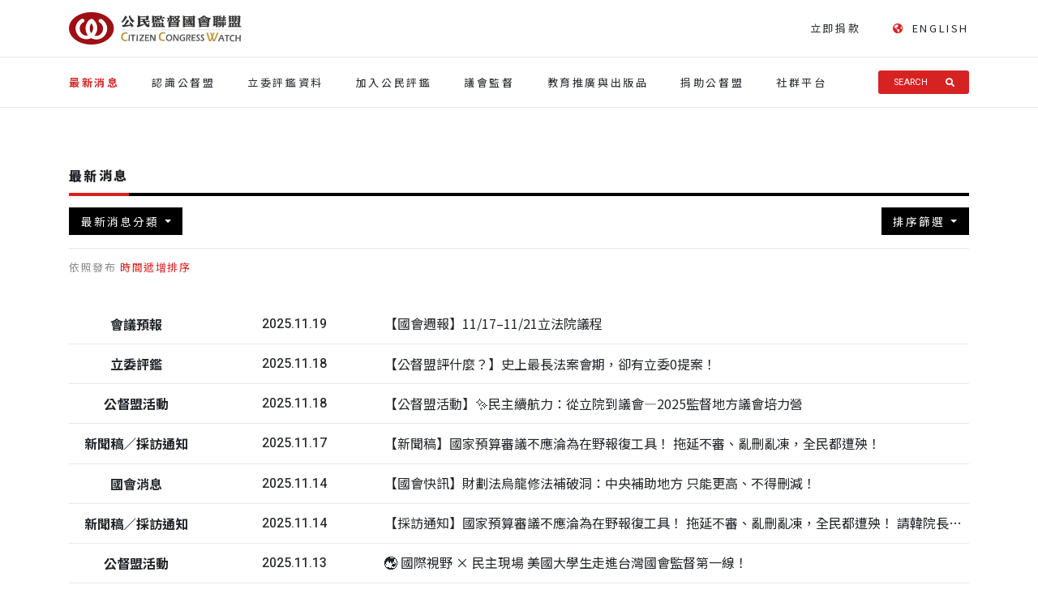

--- FILE ---
content_type: text/html; charset=UTF-8
request_url: https://ccw.org.tw/news?page=3
body_size: 46383
content:
<!doctype html>
<html lang="zh-TW">
    <head>
        <meta charset="utf-8">
        <meta http-equiv="X-UA-Compatible" content="IE=edge,chrome=1">
        <meta name="viewport" content="width=device-width, initial-scale=1">
        <link rel="stylesheet" href="https://ccw.org.tw/packages/bootstrap/css/bootstrap.min.css">
<link rel="stylesheet" href="/css/app.css?id=4b474efd40392e56d55c">
<link rel="stylesheet" href="https://use.fontawesome.com/releases/v5.6.3/css/all.css" integrity="sha384-UHRtZLI+pbxtHCWp1t77Bi1L4ZtiqrqD80Kn4Z8NTSRyMA2Fd33n5dQ8lWUE00s/" crossorigin="anonymous">        <meta name="csrf-token" content="tCLJkaKeCurKeo3yFSHWSS3YTdd49M1GviB6lHSY">
        <link rel="apple-touch-icon" sizes="57x57" href="/favicon/apple-icon-57x57.png">
<link rel="apple-touch-icon" sizes="60x60" href="/favicon/apple-icon-60x60.png">
<link rel="apple-touch-icon" sizes="72x72" href="/favicon/apple-icon-72x72.png">
<link rel="apple-touch-icon" sizes="76x76" href="/favicon/apple-icon-76x76.png">
<link rel="apple-touch-icon" sizes="114x114" href="/favicon/apple-icon-114x114.png">
<link rel="apple-touch-icon" sizes="120x120" href="/favicon/apple-icon-120x120.png">
<link rel="apple-touch-icon" sizes="144x144" href="/favicon/apple-icon-144x144.png">
<link rel="apple-touch-icon" sizes="152x152" href="/favicon/apple-icon-152x152.png">
<link rel="apple-touch-icon" sizes="180x180" href="/favicon/apple-icon-180x180.png">
<link rel="icon" type="image/png" sizes="192x192"  href="/favicon/android-icon-192x192.png">
<link rel="icon" type="image/png" sizes="32x32" href="/favicon/favicon-32x32.png">
<link rel="icon" type="image/png" sizes="96x96" href="/favicon/favicon-96x96.png">
<link rel="icon" type="image/png" sizes="16x16" href="/favicon/favicon-16x16.png">
<link rel="manifest" href="/favicon/manifest.json">
<link rel="shortcut icon" href="favicon.ico"/>
<link rel="bookmark" href="favicon.ico"/>                    <title>公民監督國會聯盟 - 最新消息   【採訪通知】第十一屆第三會期優秀立委頒獎典禮　公督盟揪出立法院六大亂象，呼籲韓院長落實三項改革！ </title>
                    <style>

    </style>
        <script src="https://ajax.googleapis.com/ajax/libs/webfont/1.6.26/webfont.js"></script>
    <!-- Global site tag (gtag.js) - Google Analytics -->
    <script async src="https://www.googletagmanager.com/gtag/js?id=UA-146517224-1"></script>
    <script>
      window.dataLayer = window.dataLayer || [];
      function gtag(){dataLayer.push(arguments);}
      gtag('js', new Date());

      gtag('config', 'UA-146517224-1', {'page_type': 'category', 'content_group1': 'category'});
    </script>

                    <meta name="facebook-domain-verification" content="ym6seoivch7z7tsw3uvtsepahqfver" />
            </head>
    <body class="">
        <div id="app">
            <nav class="navbar navbar-expand-lg navbar-dark" id="mainNav">

    

    <div class="nav-section section-top -show-lg-up">
        <div class="container">
            <div class="navbar-left">
                <a class="navbar-brand js-scroll-trigger" href="https://ccw.org.tw">
                    <h1 class="d-none">公民監督國會聯盟</h1>
                    <img src="/imgs/ccw-logo-black.png" alt="公民監督國會聯盟" height="40">
                </a>
            </div>

            <div class="navbar-right">

                <ul class="navbar-nav">
                    <li class="nav-item -margin-left">
                        <a class="nav-link text-display -icon-red" href="https://neti.cc/3BBgKVG" target="_blank">
                            
                             立即捐款                         </a>
                    </li>
                    <li class="nav-item -margin-left">
                                                    <a class="nav-link text-display -icon-red" href="/english">
                                <i class="pr-2 fas fa-globe-americas"></i>ENGLISH
                            </a>
                                            </li>
                </ul>
            </div>
        </div>
    </div>

        <div class="nav-section section-bottom -show-lg-up">
        <div class="container">
            <ul class="navbar-nav">
                                    <li class="nav-item -margin-right  -active ">
                        <a class="nav-link text-display" href="https://ccw.org.tw/news">最新消息</a>
                                            </li>
                                    <li class="nav-item -margin-right ">
                        <a class="nav-link text-display" href="https://ccw.org.tw/about">認識公督盟</a>
                                                    <ul class="sub-menu list">
                                                                <li class="nav-item sub-item ">
                                    <a class="nav-link text-display" href="https://ccw.org.tw/about">組織介紹</a>
                                </li>
                                                                <li class="nav-item sub-item ">
                                    <a class="nav-link text-display" href="https://ccw.org.tw/charter">組織章程</a>
                                </li>
                                                                <li class="nav-item sub-item ">
                                    <a class="nav-link text-display" href="https://ccw.org.tw/social-group">會員團體</a>
                                </li>
                                                                <li class="nav-item sub-item ">
                                    <a class="nav-link text-display" href="https://ccw.org.tw/history">大事紀</a>
                                </li>
                                                                <li class="nav-item sub-item ">
                                    <a class="nav-link text-display" href="https://ccw.org.tw/about/event-album">活動相簿</a>
                                </li>
                                                            </ul>
                                            </li>
                                    <li class="nav-item -margin-right ">
                        <a class="nav-link text-display" href="https://ccw.org.tw/assess">立委評鑑資料</a>
                                            </li>
                                    <li class="nav-item -margin-right ">
                        <a class="nav-link text-display" href="https://ivod.ccw.org.tw/">加入公民評鑑</a>
                                            </li>
                                    <li class="nav-item -margin-right ">
                        <a class="nav-link text-display" href="https://ccw.org.tw/organization">議會監督</a>
                                                    <ul class="sub-menu list">
                                                                <li class="nav-item sub-item ">
                                    <a class="nav-link text-display" href="https://ccw.org.tw/organization/national">全國議會監督聯盟</a>
                                </li>
                                                                <li class="nav-item sub-item ">
                                    <a class="nav-link text-display" href="https://ccw.org.tw/organization/local">各地議會官網</a>
                                </li>
                                                                <li class="nav-item sub-item ">
                                    <a class="nav-link text-display" href="https://ccw.org.tw/organization/transparency">議會透明度調查</a>
                                </li>
                                                                <li class="nav-item sub-item ">
                                    <a class="nav-link text-display" href="https://ccw.org.tw/LocalCouncilsBook">《第一次監督地方議會就上手》</a>
                                </li>
                                                                <li class="nav-item sub-item ">
                                    <a class="nav-link text-display" href="https://ccw.org.tw/organization/monitoring">全球國會監督組織串連</a>
                                </li>
                                                            </ul>
                                            </li>
                                    <li class="nav-item -margin-right ">
                        <a class="nav-link text-display" href="https://ccw.org.tw/publishing">教育推廣與出版品</a>
                                                    <ul class="sub-menu list">
                                                                <li class="nav-item sub-item ">
                                    <a class="nav-link text-display" href="https://ccw.org.tw/publishing/quarterly">監督國會專刊</a>
                                </li>
                                                                <li class="nav-item sub-item ">
                                    <a class="nav-link text-display" href="https://ccw.org.tw/charity-sale/board_game01">國會教育桌遊</a>
                                </li>
                                                                <li class="nav-item sub-item ">
                                    <a class="nav-link text-display" href="https://ccw.org.tw/publishing/report">講座簡報資料</a>
                                </li>
                                                                <li class="nav-item sub-item ">
                                    <a class="nav-link text-display" href="https://ccw.org.tw/publishing/publication">出版品</a>
                                </li>
                                                                <li class="nav-item sub-item ">
                                    <a class="nav-link text-display" href="https://ccw.org.tw/publishing/epaper">電子報</a>
                                </li>
                                                                <li class="nav-item sub-item ">
                                    <a class="nav-link text-display" href="https://forms.gle/H2TziXMh5hp5fgUT8">實習申請</a>
                                </li>
                                                                <li class="nav-item sub-item ">
                                    <a class="nav-link text-display" href="https://forms.gle/fNPtbyaiFBm3ZToi7">演講申請</a>
                                </li>
                                                            </ul>
                                            </li>
                                    <li class="nav-item -margin-right ">
                        <a class="nav-link text-display" href="https://ccw.org.tw/donation">捐助公督盟</a>
                                                    <ul class="sub-menu list">
                                                                <li class="nav-item sub-item ">
                                    <a class="nav-link text-display" href="https://ccw.neticrm.tw/civicrm/contribute/transact?reset=1&amp;id=2&amp;utm_source=CCW_Officia_web">線上捐款</a>
                                </li>
                                                                <li class="nav-item sub-item ">
                                    <a class="nav-link text-display" href="https://ccw.org.tw/donation">捐款方式</a>
                                </li>
                                                                <li class="nav-item sub-item ">
                                    <a class="nav-link text-display" href="https://ccw.org.tw/donation/donation-list">捐款徵信</a>
                                </li>
                                                                <li class="nav-item sub-item ">
                                    <a class="nav-link text-display" href="https://forms.gle/tUJH2RPYirj6vxHr8">志工報名</a>
                                </li>
                                                            </ul>
                                            </li>
                                    <li class="nav-item -margin-right ">
                        <a class="nav-link text-display" href="#">社群平台</a>
                                                    <ul class="sub-menu list">
                                                                <li class="nav-item sub-item ">
                                    <a class="nav-link text-display" href="https://www.facebook.com/ccw.org.tw/">Facebook</a>
                                </li>
                                                                <li class="nav-item sub-item ">
                                    <a class="nav-link text-display" href="https://www.instagram.com/c_c_watch/?hl=zh-tw">Instagram</a>
                                </li>
                                                                <li class="nav-item sub-item ">
                                    <a class="nav-link text-display" href="https://www.youtube.com/CitizenCongressWatch">Youtube</a>
                                </li>
                                                                <li class="nav-item sub-item ">
                                    <a class="nav-link text-display" href="https://lin.ee/FYTwKRL">Line 官方帳號</a>
                                </li>
                                                                <li class="nav-item sub-item ">
                                    <a class="nav-link text-display" href="https://twitter.com/CongressWatchTW">Twitter 官方推特</a>
                                </li>
                                                            </ul>
                                            </li>
                            </ul>

            <div></div>

            <search-bar action="/search"/>
        </div>
    </div>
    
    

    

    <div class="nav-section section-top -show-lg-to">
        <div class="container">
            <div class="navbar-left">
                <a class="navbar-brand js-scroll-trigger" href="https://ccw.org.tw">
                    <img class="logo-img" src="/imgs/ccw-logo-black.png" alt="">
                </a>
            </div>
            <div class="navbar-right">
                                    <button
                        class="navbar-toggler ml-5 menu-hamburger collapsed"
                        type="button"
                        data-toggle="collapse"
                        data-target="#navbar-mobile-menu"
                        aria-controls="navbar-mobile-menu"
                        aria-expanded="false"
                        aria-label="Toggle navigation"
                    >
                        <span></span>
                        <span></span>
                        <span></span>
                    </button>
                            </div>
        </div>
    </div>

        <div class="nav-section section-bottom -show-lg-to">
        <div class="collapse navbar-collapse" id="navbar-mobile-menu">

            <div class="container">

                <search-bar action="/search" ></search-bar>

                <ul class="navbar-nav">
                                            <li class="nav-item -mobile -margin-right">

                                                            <a class="nav-link text-display" href="https://ccw.org.tw/news">最新消息</a>
                            
                        </li>
                                            <li class="nav-item -mobile -margin-right">

                                                            <a class="nav-link text-display d-flex justify-content-between w-100" id="subMenu-1" data-toggle="dropdown" aria-haspopup="true" aria-expanded="false">
                                    認識公督盟
                                    <i class="fas fa-long-arrow-alt-right"></i>
                                </a>
                                <div class="sub-menu-mobile dropdown-menu" aria-labelledby="subMenu-1">
                                    <ul class="list">
                                        <li class="nav-item sub-item ">
                                            <i class="fas fa-angle-left"></i>
                                        </li>
                                                                                <li class="nav-item sub-item ">
                                            <a class="nav-link text-display" href="https://ccw.org.tw/about">組織介紹</a>
                                        </li>
                                                                                <li class="nav-item sub-item ">
                                            <a class="nav-link text-display" href="https://ccw.org.tw/charter">組織章程</a>
                                        </li>
                                                                                <li class="nav-item sub-item ">
                                            <a class="nav-link text-display" href="https://ccw.org.tw/social-group">會員團體</a>
                                        </li>
                                                                                <li class="nav-item sub-item ">
                                            <a class="nav-link text-display" href="https://ccw.org.tw/history">大事紀</a>
                                        </li>
                                                                                <li class="nav-item sub-item ">
                                            <a class="nav-link text-display" href="https://ccw.org.tw/about/event-album">活動相簿</a>
                                        </li>
                                                                            </ul>
                                </div>

                            
                        </li>
                                            <li class="nav-item -mobile -margin-right">

                                                            <a class="nav-link text-display" href="https://ccw.org.tw/assess">立委評鑑資料</a>
                            
                        </li>
                                            <li class="nav-item -mobile -margin-right">

                                                            <a class="nav-link text-display" href="https://ivod.ccw.org.tw/">加入公民評鑑</a>
                            
                        </li>
                                            <li class="nav-item -mobile -margin-right">

                                                            <a class="nav-link text-display d-flex justify-content-between w-100" id="subMenu-9" data-toggle="dropdown" aria-haspopup="true" aria-expanded="false">
                                    議會監督
                                    <i class="fas fa-long-arrow-alt-right"></i>
                                </a>
                                <div class="sub-menu-mobile dropdown-menu" aria-labelledby="subMenu-9">
                                    <ul class="list">
                                        <li class="nav-item sub-item ">
                                            <i class="fas fa-angle-left"></i>
                                        </li>
                                                                                <li class="nav-item sub-item ">
                                            <a class="nav-link text-display" href="https://ccw.org.tw/organization/national">全國議會監督聯盟</a>
                                        </li>
                                                                                <li class="nav-item sub-item ">
                                            <a class="nav-link text-display" href="https://ccw.org.tw/organization/local">各地議會官網</a>
                                        </li>
                                                                                <li class="nav-item sub-item ">
                                            <a class="nav-link text-display" href="https://ccw.org.tw/organization/transparency">議會透明度調查</a>
                                        </li>
                                                                                <li class="nav-item sub-item ">
                                            <a class="nav-link text-display" href="https://ccw.org.tw/LocalCouncilsBook">《第一次監督地方議會就上手》</a>
                                        </li>
                                                                                <li class="nav-item sub-item ">
                                            <a class="nav-link text-display" href="https://ccw.org.tw/organization/monitoring">全球國會監督組織串連</a>
                                        </li>
                                                                            </ul>
                                </div>

                            
                        </li>
                                            <li class="nav-item -mobile -margin-right">

                                                            <a class="nav-link text-display d-flex justify-content-between w-100" id="subMenu-16" data-toggle="dropdown" aria-haspopup="true" aria-expanded="false">
                                    教育推廣與出版品
                                    <i class="fas fa-long-arrow-alt-right"></i>
                                </a>
                                <div class="sub-menu-mobile dropdown-menu" aria-labelledby="subMenu-16">
                                    <ul class="list">
                                        <li class="nav-item sub-item ">
                                            <i class="fas fa-angle-left"></i>
                                        </li>
                                                                                <li class="nav-item sub-item ">
                                            <a class="nav-link text-display" href="https://ccw.org.tw/publishing/quarterly">監督國會專刊</a>
                                        </li>
                                                                                <li class="nav-item sub-item ">
                                            <a class="nav-link text-display" href="https://ccw.org.tw/charity-sale/board_game01">國會教育桌遊</a>
                                        </li>
                                                                                <li class="nav-item sub-item ">
                                            <a class="nav-link text-display" href="https://ccw.org.tw/publishing/report">講座簡報資料</a>
                                        </li>
                                                                                <li class="nav-item sub-item ">
                                            <a class="nav-link text-display" href="https://ccw.org.tw/publishing/publication">出版品</a>
                                        </li>
                                                                                <li class="nav-item sub-item ">
                                            <a class="nav-link text-display" href="https://ccw.org.tw/publishing/epaper">電子報</a>
                                        </li>
                                                                                <li class="nav-item sub-item ">
                                            <a class="nav-link text-display" href="https://forms.gle/H2TziXMh5hp5fgUT8">實習申請</a>
                                        </li>
                                                                                <li class="nav-item sub-item ">
                                            <a class="nav-link text-display" href="https://forms.gle/fNPtbyaiFBm3ZToi7">演講申請</a>
                                        </li>
                                                                            </ul>
                                </div>

                            
                        </li>
                                            <li class="nav-item -mobile -margin-right">

                                                            <a class="nav-link text-display d-flex justify-content-between w-100" id="subMenu-24" data-toggle="dropdown" aria-haspopup="true" aria-expanded="false">
                                    捐助公督盟
                                    <i class="fas fa-long-arrow-alt-right"></i>
                                </a>
                                <div class="sub-menu-mobile dropdown-menu" aria-labelledby="subMenu-24">
                                    <ul class="list">
                                        <li class="nav-item sub-item ">
                                            <i class="fas fa-angle-left"></i>
                                        </li>
                                                                                <li class="nav-item sub-item ">
                                            <a class="nav-link text-display" href="https://ccw.neticrm.tw/civicrm/contribute/transact?reset=1&amp;id=2&amp;utm_source=CCW_Officia_web">線上捐款</a>
                                        </li>
                                                                                <li class="nav-item sub-item ">
                                            <a class="nav-link text-display" href="https://ccw.org.tw/donation">捐款方式</a>
                                        </li>
                                                                                <li class="nav-item sub-item ">
                                            <a class="nav-link text-display" href="https://ccw.org.tw/donation/donation-list">捐款徵信</a>
                                        </li>
                                                                                <li class="nav-item sub-item ">
                                            <a class="nav-link text-display" href="https://forms.gle/tUJH2RPYirj6vxHr8">志工報名</a>
                                        </li>
                                                                            </ul>
                                </div>

                            
                        </li>
                                            <li class="nav-item -mobile -margin-right">

                                                            <a class="nav-link text-display d-flex justify-content-between w-100" id="subMenu-29" data-toggle="dropdown" aria-haspopup="true" aria-expanded="false">
                                    社群平台
                                    <i class="fas fa-long-arrow-alt-right"></i>
                                </a>
                                <div class="sub-menu-mobile dropdown-menu" aria-labelledby="subMenu-29">
                                    <ul class="list">
                                        <li class="nav-item sub-item ">
                                            <i class="fas fa-angle-left"></i>
                                        </li>
                                                                                <li class="nav-item sub-item ">
                                            <a class="nav-link text-display" href="https://www.facebook.com/ccw.org.tw/">Facebook</a>
                                        </li>
                                                                                <li class="nav-item sub-item ">
                                            <a class="nav-link text-display" href="https://www.instagram.com/c_c_watch/?hl=zh-tw">Instagram</a>
                                        </li>
                                                                                <li class="nav-item sub-item ">
                                            <a class="nav-link text-display" href="https://www.youtube.com/CitizenCongressWatch">Youtube</a>
                                        </li>
                                                                                <li class="nav-item sub-item ">
                                            <a class="nav-link text-display" href="https://lin.ee/FYTwKRL">Line 官方帳號</a>
                                        </li>
                                                                                <li class="nav-item sub-item ">
                                            <a class="nav-link text-display" href="https://twitter.com/CongressWatchTW">Twitter 官方推特</a>
                                        </li>
                                                                            </ul>
                                </div>

                            
                        </li>
                                    </ul>

                <ul class="list footer-nav">
                    <li class="nav-item">
                        <a class="nav-link text-display -icon-red" href="https://neti.cc/3BBgKVG" target="_blank">
                            
                             立即捐款                         </a>
                    </li>
                    <li class="nav-item">
                                                    <a class="nav-link text-display -icon-red" href="/english">
                                <i class="pr-2 fas fa-globe-americas"></i>ENGLISH
                            </a>
                                            </li>
                </ul>
            </div>

        </div>
    </div>
    


</nav>



            <main role="main" class="bg-white">
                
    <div class="list article-list-page main-padding-top">
        <div class="container">
            <div class="row">

                <div class="display-section col-12">
                    <section-title>最新消息</section-title>

                    
                    <div class="filter-container underline-block">

                        <div class="left">

                            <dropdown
                                :items="[
                                    { label: '全部', href:'https://ccw.org.tw/3?taxonomy=' },
                                                                            { label: '新聞稿／採訪通知', href:'https://ccw.org.tw/3?taxonomy=n2' },
                                                                            { label: '聲明稿', href:'https://ccw.org.tw/3?taxonomy=n4' },
                                                                            { label: '立委評鑑', href:'https://ccw.org.tw/3?taxonomy=n5' },
                                                                            { label: '公督盟倡議', href:'https://ccw.org.tw/3?taxonomy=n3' },
                                                                            { label: '公督盟活動', href:'https://ccw.org.tw/3?taxonomy=n1' },
                                                                            { label: '教育專欄', href:'https://ccw.org.tw/3?taxonomy=n6' },
                                                                            { label: '國會消息', href:'https://ccw.org.tw/3?taxonomy=n7' },
                                                                            { label: '會議預報', href:'https://ccw.org.tw/3?taxonomy=n8' },
                                                                            { label: '新聞報導', href:'https://ccw.org.tw/3?taxonomy=n9' },
                                                                    ]"
                            >最新消息分類</dropdown>
                        </div>

                        <div class="right">

                            <dropdown
                                :items="[
                                    { label: '日期 低>高', href:'https://ccw.org.tw/3?dir=ASC' },
                                    { label: '日期 高>低', href:'https://ccw.org.tw/3?dir=DESC' },
                                ]"
                            >排序篩選</dropdown>

                        </div>
                    </div>

                    <div class="filter-msg text-field-head">
                        依照發布 <span class="-red">時間遞增排序</span>
                                            </div>

                    <ul class="list article-list mt-4">
                                                    <li class="list-item row underline-block">
                                <span class="category font-weight-bold">會議預報</span>
                                <span class="date text-en">2025.11.19</span>
                                <a class="content" href="https://ccw.org.tw/news/20251117-weekly-agenda">【國會週報】11/17–11/21立法院議程</a>
                            </li>
                                                    <li class="list-item row underline-block">
                                <span class="category font-weight-bold">立委評鑑</span>
                                <span class="date text-en">2025.11.18</span>
                                <a class="content" href="https://ccw.org.tw/news/20251118-2">【公督盟評什麼？】史上最長法案會期，卻有立委0提案！</a>
                            </li>
                                                    <li class="list-item row underline-block">
                                <span class="category font-weight-bold">公督盟活動</span>
                                <span class="date text-en">2025.11.18</span>
                                <a class="content" href="https://ccw.org.tw/news/20251118">【公督盟活動】✨民主續航力：從立院到議會—2025監督地方議會培力營</a>
                            </li>
                                                    <li class="list-item row underline-block">
                                <span class="category font-weight-bold">新聞稿／採訪通知</span>
                                <span class="date text-en">2025.11.17</span>
                                <a class="content" href="https://ccw.org.tw/news/20251117-press-release">【新聞稿】國家預算審議不應淪為在野報復工具！ 拖延不審、亂刪亂凍，全民都遭殃！</a>
                            </li>
                                                    <li class="list-item row underline-block">
                                <span class="category font-weight-bold">國會消息</span>
                                <span class="date text-en">2025.11.14</span>
                                <a class="content" href="https://ccw.org.tw/news/20251114-parliament-breakingnews">【國會快訊】財劃法烏龍修法補破洞：中央補助地方 只能更高、不得刪減！</a>
                            </li>
                                                    <li class="list-item row underline-block">
                                <span class="category font-weight-bold">新聞稿／採訪通知</span>
                                <span class="date text-en">2025.11.14</span>
                                <a class="content" href="https://ccw.org.tw/news/20251114">【採訪通知】國家預算審議不應淪為在野報復工具！ 拖延不審、亂刪亂凍，全民都遭殃！ 請韓院長儘速協商，別讓預算之亂重演！</a>
                            </li>
                                                    <li class="list-item row underline-block">
                                <span class="category font-weight-bold">公督盟活動</span>
                                <span class="date text-en">2025.11.13</span>
                                <a class="content" href="https://ccw.org.tw/news/20251113">🌏 國際視野 × 民主現場  美國大學生走進台灣國會監督第一線！</a>
                            </li>
                                                    <li class="list-item row underline-block">
                                <span class="category font-weight-bold">公督盟活動</span>
                                <span class="date text-en">2025.11.11</span>
                                <a class="content" href="https://ccw.org.tw/news/20251111-2">【公督盟活動】《顏色擷取樣本.mov》公督盟與社會公義影展合作放映圓滿落幕🎬</a>
                            </li>
                                                    <li class="list-item row underline-block">
                                <span class="category font-weight-bold">聲明稿</span>
                                <span class="date text-en">2025.11.11</span>
                                <a class="content" href="https://ccw.org.tw/news/20251111">【聲明稿】野蠻中共跨境施壓我國立委，朝野應團結抗議勿裝聾作啞！</a>
                            </li>
                                                    <li class="list-item row underline-block">
                                <span class="category font-weight-bold">會議預報</span>
                                <span class="date text-en">2025.11.10</span>
                                <a class="content" href="https://ccw.org.tw/news/20251110-weekly-agenda">【國會週報】11/10–11/14立法院議程</a>
                            </li>
                                                    <li class="list-item row underline-block">
                                <span class="category font-weight-bold">國會消息</span>
                                <span class="date text-en">2025.11.07</span>
                                <a class="content" href="https://ccw.org.tw/news/20251107-parliament-breakingnews">【國會快訊】藍白封殺，NCC人事全面卡關！</a>
                            </li>
                                                    <li class="list-item row underline-block">
                                <span class="category font-weight-bold">會議預報</span>
                                <span class="date text-en">2025.11.03</span>
                                <a class="content" href="https://ccw.org.tw/news/20251103-weekly-agenda">【國會週報】11/03–11/07立法院議程</a>
                            </li>
                                                    <li class="list-item row underline-block">
                                <span class="category font-weight-bold">新聞稿／採訪通知</span>
                                <span class="date text-en">2025.10.31</span>
                                <a class="content" href="https://ccw.org.tw/news/20251031">【會後新聞稿】第十一屆第三會期優秀立委頒獎典禮</a>
                            </li>
                                                    <li class="list-item row underline-block">
                                <span class="category font-weight-bold">國會消息</span>
                                <span class="date text-en">2025.10.30</span>
                                <a class="content" href="https://ccw.org.tw/news/20251030-parliament-breakingnews">【國會快訊】第六條強制遷村爭議條文刪除　花蓮馬太鞍溪堰塞湖災後重建特別條例草案 預算增到300億</a>
                            </li>
                                                    <li class="list-item row underline-block">
                                <span class="category font-weight-bold">新聞稿／採訪通知</span>
                                <span class="date text-en">2025.10.30</span>
                                <a class="content" href="https://ccw.org.tw/news/20251030">【採訪通知】第十一屆第三會期優秀立委頒獎典禮　公督盟揪出立法院六大亂象，呼籲韓院長落實三項改革！</a>
                            </li>
                                            </ul>

                    <div class="pagination-container">
        <ul class="pagination" role="navigation">
            
                            <li class="page-item">
                    <a class="page-link fill-button -previous" rel="prev"  href="https://ccw.org.tw/news?page=2">上一頁</a>
                </li>
            
            
                            
                                                                                                        <li class="page-item"><a class="page-link fill-button" href="https://ccw.org.tw/news?page=1">1</a></li>
                                                                                                <li class="page-item"><a class="page-link fill-button" href="https://ccw.org.tw/news?page=2">2</a></li>
                                                                                                <li class="page-item active" aria-current="page"><span class="page-link fill-button">3</span></li>
                                                                                                <li class="page-item"><a class="page-link fill-button" href="https://ccw.org.tw/news?page=4">4</a></li>
                                                                                                <li class="page-item"><a class="page-link fill-button" href="https://ccw.org.tw/news?page=5">5</a></li>
                                                                                                <li class="page-item"><a class="page-link fill-button" href="https://ccw.org.tw/news?page=6">6</a></li>
                                                                                                <li class="page-item"><a class="page-link fill-button" href="https://ccw.org.tw/news?page=7">7</a></li>
                                                                                                <li class="page-item"><a class="page-link fill-button" href="https://ccw.org.tw/news?page=8">8</a></li>
                                                                                        
                                    <li class="disabled" aria-disabled="true"><span>...</span></li>
                                                            
                                                                                                        <li class="page-item"><a class="page-link fill-button" href="https://ccw.org.tw/news?page=188">188</a></li>
                                                                                                <li class="page-item"><a class="page-link fill-button" href="https://ccw.org.tw/news?page=189">189</a></li>
                                                                        
            
                            <li class="page-item">
                    <a class="page-link fill-button -next" href="https://ccw.org.tw/news?page=4" rel="next" aria-label="下一頁 &raquo;">下一頁</a>
                </li>
                    </ul>
    </div>

                </div>


            </div>
        </div>
    </div>

            </main>

            <footer class="">
    <div class="container">
        <a class="navbar-brand js-scroll-trigger" href="https://ccw.org.tw">
            <h1 class="d-none">公民監督國會聯盟</h1>
            <img class="logo-img" src="/imgs/ccw-logo.png" alt="公民監督國會聯盟">
        </a>

        <div class="footer-infomation">
            <div>
                <p class="mb-2 text-white">
                    10647 台北市大安區羅斯福路三段183號10樓
                </p>
                <p class="mb-2 text-white">
                    +886-2-2367-1571
                    <span class="info-split"></span>
                    <a href="mailto:ccw@ccw.org.tw">ccw@ccw.org.tw</a>
                </p>

                <div class="right">
                    <a class="d-block mb-4 text-white font-weight-bold" href="https://neti.cc/3BBgKVG">立即捐款</a>

                    <p class="mb-2 text-white">
                        Find Us On Social Media
                    </p>

                    <ul class="sn-links mb-2">
                        <li><a class="text-weight-bold" target="_blank" href="https://www.facebook.com/ccw.org.tw/">Facebook</a></li>
                        <li><a class="text-weight-bold" target="_blank" href="https://instagram.com/c_c_watch?igshid=13fbnwd1melvf">Instagram</a></li>
                        <li><a class="text-weight-bold" target="_blank" href="https://www.youtube.com/user/CitizenCongressWatch/featured">Youtube</a></li>
                        <li><a class="text-weight-bold" target="_blank" href="https://line.me/R/ti/p/%40tyu0276q">Line</a></li>
                        <li><a class="text-weight-bold" target="_blank" href="https://twitter.com/congresswatchtw">X</a></li>
                    </ul>

                </div>

                <p class="mb-2 mt-3 text-white">
                    © 2007-2018 Citizen Congress Watch, All rights Reserved
                </p>
            </div>
        </div>
    </div>

</footer>
        </div>

        <script
        src="https://code.jquery.com/jquery-3.3.1.min.js"
        integrity="sha256-FgpCb/KJQlLNfOu91ta32o/NMZxltwRo8QtmkMRdAu8="
        crossorigin="anonymous"></script>
        <script src="https://cdnjs.cloudflare.com/ajax/libs/popper.js/1.14.3/umd/popper.min.js" integrity="sha384-ZMP7rVo3mIykV+2+9J3UJ46jBk0WLaUAdn689aCwoqbBJiSnjAK/l8WvCWPIPm49" crossorigin="anonymous"></script>
<script src="/js/app.js?id=9f747784dd9f05c9d643"></script>
<script src="https://ccw.org.tw/packages/bootstrap/js/bootstrap.min.js"></script>
<script src="https://unpkg.com/sweetalert2@7.8.4/dist/sweetalert2.all.js"></script>

<script>
    $.ajaxSetup({
      headers: {
        'X-CSRF-TOKEN': $('meta[name="csrf-token"]').attr('content')
      }
    });
        
    </script>
            <script>
        $('#navbar-mobile-menu').on('show.bs.collapse', function () {
            $('body').css('overflow-y', 'hidden');
        })
        $('#navbar-mobile-menu').on('hidden.bs.collapse', function () {
            $('body').css('overflow-y', 'auto');
        })
    </script>
    </body>
</html>


--- FILE ---
content_type: text/css
request_url: https://ccw.org.tw/css/app.css?id=4b474efd40392e56d55c
body_size: 48103
content:
@import url(https://fonts.googleapis.com/css?family=Heebo:400,500,700,900|Lato:900|Noto+Sans+TC:200,400,600,700,900|Roboto:200,400);@import url(https://cdnjs.cloudflare.com/ajax/libs/simple-line-icons/2.4.1/css/simple-line-icons.css);.clearfix:after{display:table;clear:both;content:""}.pull-left{float:left!important}.pull-right{float:right!important}.text-center{text-align:center!important}.text-left{text-align:left!important}.text-right{text-align:right!important}div,h1,h2,h3,h4,h5,li,p,span,ul{font-family:Noto Sans TC,Pingfang TC,"\5FAE\8EDF\6B63\9ED1\9AD4",Microsoft JhengHei,sans-serif}html{color:#222;font-family:Roboto,Pingfang TC,"\5FAE\8EDF\6B63\9ED1\9AD4",Microsoft JhengHei,PingFang,LiHei Pro,sans-serif;font-size:16px;box-sizing:border-box;min-width:220px}*,:after,:before{box-sizing:inherit}body{line-height:1;font-size:13px}h1{font-size:2.3rem;font-weight:700}h2{font-size:1.5rem}h3{font-size:1.3rem}h4{font-size:1rem;font-weight:700}a{color:inherit}a,a:hover{text-decoration:none}a:hover{cursor:pointer}b{font-weight:900}.text-xs{font-size:.7rem}.text-sm{font-size:.85rem}.text-md{font-size:1rem}.text-lg{font-size:1.15rem}.text-xl{font-size:1.3rem}.text-h1{font-size:2.3rem}.text-h2{font-size:1.5rem}.text-d1{font-size:5.5rem}.text-d2{font-size:4rem}.text-d3{font-size:3rem}.text-d4{font-size:2.6rem}.text-d5{font-size:2rem}.text-d6{font-size:1.8rem}.text-thin{font-weight:200}.text-bold{font-weight:700}.text-extra-bold{font-weight:900}.text-spacing-normal{letter-spacing:0}.text-wide{letter-spacing:.15em}.text-wide:lang(en){letter-spacing:0}.text-line-height-wide{line-height:1.5em}.text-line-height-wider{line-height:2em}.text-display{letter-spacing:.2em}.text-field-head{color:#888;font-weight:500;letter-spacing:.1rem}.text-en{font-family:Heebo,Noto Sans TC,Pingfang TC,"\5FAE\8EDF\6B63\9ED1\9AD4",Microsoft JhengHei,sans-serif}.-red{color:#d62322}.-golden{color:#c2a86b}.-black{color:#000}.-light-black{color:#888}.-hover-red{transition:color .3s}.-hover-red:hover{color:#d62322}.d-grid{display:grid}.d-grid.-columns-8rem-1fr{grid-template-columns:8rem 1fr}@media (max-width:768px){.d-grid.-columns-8rem-1fr{grid-template-columns:1fr;grid-row-gap:1rem}}.d-grid.-columns-5rem-1fr{grid-template-columns:5rem 1fr}.d-grid.-columns-5rem-1fr:lang(en){grid-template-columns:7rem 1fr}.d-grid.-columns-2{grid-template-columns:1fr 1fr;grid-column-gap:.3rem}.d-grid.-columns-lr{grid-template-columns:auto auto;grid-column-gap:.3rem}.-show-only-xs,.-show-xs-to,.-show-xs-up{display:none}@media only screen and (min-width:360px) and (max-width:576px){.-show-only-xs{display:block}}.-hide-only-xs,.-hide-xs-up{display:block}@media only screen and (min-width:360px) and (max-width:576px){.-hide-only-xs{display:none!important}}.-show-sm-up{display:none}@media (min-width:576px){.-show-sm-up{display:block}}.-show-sm-to{display:none}@media (max-width:576px){.-show-sm-to{display:block}}.-show-only-sm{display:none}@media only screen and (min-width:576px) and (max-width:768px){.-show-only-sm{display:block}}.-hide-sm-up{display:block}@media (min-width:576px){.-hide-sm-up{display:none!important}}.-hide-only-sm{display:block}@media only screen and (min-width:576px) and (max-width:768px){.-hide-only-sm{display:none!important}}.-show-md-up{display:none}@media (min-width:768px){.-show-md-up{display:block}}.-show-md-to{display:none}@media (max-width:768px){.-show-md-to{display:block}}.-show-only-md{display:none}@media only screen and (min-width:768px) and (max-width:992px){.-show-only-md{display:block}}.-hide-md-up{display:block}@media (min-width:768px){.-hide-md-up{display:none!important}}.-hide-only-md{display:block}@media only screen and (min-width:768px) and (max-width:992px){.-hide-only-md{display:none!important}}.-show-lg-up{display:none}@media (min-width:992px){.-show-lg-up{display:block}}.-show-lg-to{display:none}@media (max-width:992px){.-show-lg-to{display:block}}.-show-only-lg{display:none}@media only screen and (min-width:992px) and (max-width:11200px){.-show-only-lg{display:block}}.-hide-lg-up{display:block}@media (min-width:992px){.-hide-lg-up{display:none!important}}.-hide-only-lg{display:block}@media only screen and (min-width:992px) and (max-width:11200px){.-hide-only-lg{display:none!important}}.-show-xl-up{display:none}@media (min-width:11200px){.-show-xl-up{display:block}}.-show-xl-to{display:none}@media (max-width:11200px){.-show-xl-to{display:block}}.-show-only-xl{display:none}@media (min-width:11200px){.-show-only-xl{display:block}}.-hide-xl-up{display:block}@media (min-width:11200px){.-hide-xl-up{display:none!important}}.-hide-only-xl{display:block}@media (min-width:11200px){.-hide-only-xl{display:none!important}}footer{background-color:#000}footer .logo-img{max-width:100vw}footer>.container{padding-top:2.46em;padding-bottom:2.46em}footer .footer-infomation{display:flex;justify-content:space-between;margin-top:7.69em;position:relative}footer .footer-infomation *{font-family:Roboto,Noto Sans TC,sans-serif;font-weight:200;letter-spacing:.05em}@media (max-width:992px){footer .footer-infomation{flex-direction:column}}@media (max-width:992px){footer .footer-infomation .right{text-align:left}}@media (min-width:992px){footer .footer-infomation .right{position:absolute;bottom:0;right:0;text-align:right}}footer .footer-infomation .info-split:before{content:"\30FB"}footer .footer-infomation .text-weight-bold{font-weight:900}footer .sn-links{display:flex;justify-content:flex-end;list-style-type:none;padding-inline-start:none;padding:0;color:#fefefe;flex-wrap:wrap}@media (max-width:992px){footer .sn-links{justify-content:flex-start}}footer .sn-links li:after{content:",";margin:0 .4em}footer .sn-links li:last-child:after{display:none}main{min-height:calc(100vh - 30.89em)}.main-padding-top{padding-top:3rem}.bg-black{background-color:#000}.img-contain{-o-object-fit:contain;object-fit:contain}.img-cover{-o-object-fit:cover;object-fit:cover}nav.navbar{position:sticky;top:-70px;width:100%;flex-direction:column;padding:0;z-index:1000}@media (max-width:992px){nav.navbar{top:0}}nav.navbar .nav-section{position:relative;width:100%}nav.navbar .nav-section>.container{padding-top:0;padding-bottom:0;height:100%;display:flex;justify-content:space-between;align-items:center}nav.navbar .navbar-nav{flex-wrap:wrap;padding:16px 0}nav.navbar .section-top{height:5.45em;border-bottom:1px solid #e8e8e8;background-color:#fff}nav.navbar .navbar-right{display:flex;flex-direction:row;align-items:center;height:100%}nav.navbar .navbar-right>ul{list-style-type:none;display:flex;flex-direction:row}@media (max-width:768px){nav.navbar .navbar-right>ul{display:grid;grid-template-columns:1fr}}nav.navbar .section-bottom{border-bottom:1px solid #e8e8e8;margin-bottom:2em;background-color:#fff}@media (max-width:992px){nav.navbar .section-bottom{height:0}}nav.navbar .nav-item{padding:8px 0;display:flex;align-items:center}nav.navbar .nav-item.-margin-right{padding-right:3.07em}@media (max-width:768px){nav.navbar .nav-item.-margin-right{padding-right:2em}}nav.navbar .nav-item.-margin-left{padding-left:3.07em}@media (max-width:768px){nav.navbar .nav-item.-margin-left{padding-left:2em}}nav.navbar .nav-item.-active>.nav-link,nav.navbar .nav-item:hover>.nav-link{color:#d62322;font-weight:700}nav.navbar .nav-item>.nav-link{color:currentColor;padding:0;transition:color .3s}nav.navbar .nav-item>.nav-link.-icon-red>i{color:#d62322}nav.navbar .nav-item{position:relative}nav.navbar .nav-item .sub-menu{visibility:hidden;opacity:0;transition:opacity .3s}nav.navbar .nav-item:hover .sub-menu{visibility:visible;opacity:1}nav.navbar .nav-item.-mobile{position:static}nav.navbar .sub-menu{position:absolute;top:calc(100% + 16px);left:-1rem;min-width:100%;padding:0 1rem;border:1px solid #e8e8e8;background-color:#fefefe}nav.navbar .sub-menu>.nav-item{padding:1rem 0}nav.navbar .sub-menu .nav-link{display:block;white-space:nowrap}nav.navbar .sub-menu:before{content:" ";display:block;top:-16px;width:100%;height:16px;position:absolute}nav.navbar .sub-menu-mobile{position:absolute;top:0;bottom:0;left:100%;width:100%;padding:0 1rem;border:1px solid #e8e8e8;border-top-color:#fefefe;background-color:#fefefe;display:block;transition:left .3s}nav.navbar .sub-menu-mobile .nav-item{padding:1rem 0}nav.navbar .sub-menu-mobile.show{left:0}nav.navbar .navbar-toggler{outline:none;border:none;padding:0}@media (max-width:992px){nav.navbar .navbar-collapse{position:absolute;top:0;right:0;left:0;max-height:calc(100vh - 5.45em);overflow-x:hidden;overflow-y:scroll;background-color:#fefefe}nav.navbar .navbar-collapse>.container{min-height:calc(100vh - 5.45em);box-sizing:border-box;display:flex;flex-direction:column;justify-content:space-between}nav.navbar .navbar-collapse .nav-item.-mobile{font-size:1rem}nav.navbar .navbar-collapse .nav-item.-mobile:after{content:" ";position:absolute;top:100%;height:1px;background-color:#e8e8e8;left:-50%;right:-50%}nav.navbar .navbar-collapse .nav-item.-mobile>a{padding:1.5rem 0}nav.navbar .navbar-collapse .footer-nav{display:flex;margin:1.5rem 0}nav.navbar .navbar-collapse .footer-nav .nav-item{margin-right:2rem}}@media (max-width:768px){nav.navbar .logo-img{max-width:45vw}}.h-30rem{height:30rem}.underline{border-bottom:1px solid #e8e8e8}.underline-black{border-bottom:1px solid #888}.underline-block{padding:1.2em 0;border-bottom:1px solid #e8e8e8}a:hover{color:currentColor}.ghost-button{background-color:transparent;border:1px solid #000;color:#000;cursor:pointer}.ghost-button:hover{text-decoration:none}.fill-button,.ghost-button:hover{background-color:#000;color:#fefefe}.fill-button{border:1px solid #000;cursor:pointer}.fill-button:hover{background-color:transparent;color:#000;text-decoration:none}.fill-button,.ghost-button{display:inline-block;letter-spacing:.15em;padding:.6em 1em;font-weight:500;transition:background-color .3s,color .3s;line-height:1rem}.fill-button:lang(en),.ghost-button:lang(en){letter-spacing:0}.fill-button:focus,.ghost-button:focus{box-shadow:none;outline:none}.fill-button.-arrow-right:after,.ghost-button.-arrow-right:after{content:"\F30B"}.fill-button.-arrow-circle-right:after,.ghost-button.-arrow-circle-right:after{content:"\F0A9"}.fill-button.-arrow-circle-down:after,.ghost-button.-arrow-circle-down:after{content:"\F0AB"}.fill-button.-arrow-circle-down:not(.collapsed):after,.ghost-button.-arrow-circle-down:not(.collapsed):after{content:"\F0AA"}.fill-button:after,.ghost-button:after{font-family:Font Awesome\ 5 Free;margin-left:.5em;font-weight:600}.fill-button.-radius,.ghost-button.-radius{border-radius:5px}.fill-button.-right,.ghost-button.-right{float:right}a.ghost-button:not([href]):not([tabindex]){color:#000}a.fill-button:not([href]):not([tabindex]),a.ghost-button:not([href]):not([tabindex]):hover{color:#fefefe}a.fill-button:not([href]):not([tabindex]):hover{color:#000}.button.arrow-down:after{content:"\F0D7"}.button.arrow-down:after,.button.arrow-right:after{font-family:Font Awesome\ 5 Free;font-weight:600;margin-left:.3rem}.button.arrow-right:after{content:"\F30B"}.text-big-number{font-family:Heebo,Noto Sans TC,Pingfang TC,"\5FAE\8EDF\6B63\9ED1\9AD4",Microsoft JhengHei,sans-serif;font-size:4rem;font-weight:700;line-height:4rem;display:flex;align-items:flex-start}.text-big-number.-with-pa:after{content:"%";font-size:2rem;line-height:1.5rem;padding-left:.3rem}.text-word-with-bold{font-size:.85rem;font-weight:200;color:#888;letter-spacing:.1rem;line-height:1.5em}.text-word-with-bold>b{margin:0 .3rem;font-weight:500;color:#000}.display-section{margin-bottom:5.5rem}@media (max-width:992px){.display-section{margin-bottom:5rem}}.display-section-title,section-title{display:block;font-size:1rem;font-weight:900;letter-spacing:.15rem;padding-bottom:14px}.display-section-title:lang(en),section-title:lang(en){letter-spacing:0}.display-section-title>h2,section-title>h2{display:inline;font-size:1em;font-weight:900}.display-section-title{position:relative;display:grid;grid-template-columns:auto 1fr 3rem}.display-section-title>h2{position:relative;border-bottom:4px solid #d62322;margin:0;padding-bottom:12px}.display-section-title>.tail{height:100%;border-bottom:4px solid #000}.info-tip{position:absolute;right:0;top:0;width:100%}.info-tip>.info-btn{border:none;background:none;outline:none;cursor:pointer;float:right}.info-tip>.info-btn:before{content:none}.info-tip>.info-btn>img{width:1.4rem;height:1.4rem}.info-tip>.info-container{font-size:.85rem;font-weight:400;border:none;line-height:1.4rem;text-align:left;background-color:hsla(0,0%,86.7%,.9);border-radius:5px;position:absolute;top:170%;right:0;z-index:10000;padding:.5rem .8rem;max-width:100%;white-space:pre-line;-webkit-backdrop-filter:blur(4px);backdrop-filter:blur(4px);animation:info-container-enter .3s ease-out forwards}@keyframes info-container-enter{0%{transform:translateY(-8px);opacity:0}to{transform:translateY(0);opacity:1}}.carousel .carousel-indicators{height:3em;margin:0;bottom:0;align-items:center}.carousel .carousel-indicators>li{position:relative;width:12px;height:12px;margin-right:2.5em;border-radius:50%;border-width:3px;border-style:solid;background-color:transparent;transition:border-width .3s,border-color .3s}.carousel .carousel-indicators>li:last-child{margin-right:0!important}.carousel .carousel-indicators>li.active{border-width:6px}.carousel .carousel-item{height:100%}.carousel .carousel-item img{-o-object-fit:contain;object-fit:contain;height:100%;width:100%}.carousel.-sm .carousel-indicators>li{width:11px;height:11px;border-width:2px}.carousel.-sm .carousel-indicators>li.active{border-width:5.5px}.carousel.-dark,.carousel.-dark .carousel-indicators{background-color:#000}.carousel.-dark .carousel-indicators>li{border-color:#fefefe}.carousel.-dark .carousel-indicators>li.active{border-color:#d62322}.carousel.-light,.carousel.-light .carousel-indicators{background-color:#fefefe}.carousel.-light .carousel-indicators>li{border-color:#e8e8e8}.carousel.-light .carousel-indicators>li.active{border-color:#d62322}.VueCarousel .VueCarousel-slide{width:100%}.VueCarousel .VueCarousel-slide .carousel-item{display:block}.VueCarousel .VueCarousel-navigation .VueCarousel-navigation-button:before{font-family:Font Awesome\ 5 Free;font-weight:900;color:#fff}.VueCarousel .VueCarousel-navigation .VueCarousel-navigation-button.VueCarousel-navigation-prev{left:4rem}.VueCarousel .VueCarousel-navigation .VueCarousel-navigation-button.VueCarousel-navigation-prev:before{content:"\F104"}.VueCarousel .VueCarousel-navigation .VueCarousel-navigation-button.VueCarousel-navigation-next{right:4rem}.VueCarousel .VueCarousel-navigation .VueCarousel-navigation-button.VueCarousel-navigation-next:before{content:"\F105"}.menu-hamburger{display:block;z-index:1;-webkit-user-select:none;-moz-user-select:none;user-select:none}.menu-hamburger>span{display:block;width:33px;height:2px;margin-top:6px;margin-bottom:6px;position:relative;background:#cdcdcd;border-radius:1px;z-index:1;transform-origin:4px 0;transition:transform .5s cubic-bezier(.77,.2,.05,1),background .5s cubic-bezier(.77,.2,.05,1),opacity .55s ease}.menu-hamburger>span:first-child{transform-origin:0 0}.menu-hamburger>span:nth-last-child(2){transform-origin:0 100%}.menu-hamburger:not(.collapsed)>span:first-child{opacity:1;transform:rotate(45deg) translate(.5px,-5.5px)}.menu-hamburger:not(.collapsed)>span:nth-last-child(2){opacity:0;transform:rotate(0deg) scale(.2)}.menu-hamburger:not(.collapsed)>span:last-child{transform:rotate(-45deg) translateY(1px)}.dropdown .dropdown-toggle{border-radius:0;font-size:.85rem;outline:none}.dropdown .dropdown-toggle:focus{box-shadow:none}.dropdown .dropdown-menu{border-radius:0;padding:0;min-width:100%}.dropdown .dropdown-item{font-size:.85rem;padding:.7rem 1rem}.dropdown .dropdown-item:focus{background-color:#000}.pagination-container{display:flex;justify-content:flex-end;margin-top:3rem}@media (max-width:768px){.pagination-container{justify-content:center}}.pagination .page-item{margin-right:.3rem}.pagination .page-item:last-child{margin-right:0}.pagination .page-item .page-link{border-radius:0;padding:.6rem .7rem}.pagination .page-item .page-link:hover{border-color:#000}.pagination .page-item.active .page-link{color:#000;background-color:#fefefe;border-color:#000}.pagination .page-link{height:2.3rem}.pagination .page-link.-previous:before{content:"\F30A";font-family:Font Awesome\ 5 Free;margin-right:.5em;font-weight:600}.pagination .page-link.-next:after{content:"\F30B";font-family:Font Awesome\ 5 Free;margin-left:.5em;font-weight:600}@media (max-width:768px){.pagination .page-link.-next,.pagination .page-link.-previous{font-size:0}}.pagination .page-link.-next:after,.pagination .page-link.-previous:before{font-size:.7rem}.icon-bg{color:#fefefe;position:relative;width:1.6em;height:1em}.icon-bg:before{content:" ";background-color:#c2a86b;position:absolute;width:2em;height:2em;top:-.3em;font-size:.85rem;display:flex;justify-content:center;align-items:center;border-radius:50%}.filter-container{display:flex;justify-content:space-between;padding-top:0}.filter-container>.left,.filter-container>.right{display:flex}.filter-container>.left>.filter-btn{margin-right:1rem}.filter-container>.right>.filter-btn{margin-left:1rem}@media (max-width:768px){.filter-container{flex-direction:column}.filter-container>.left,.filter-container>.right{flex-direction:column;width:100%}.filter-container>.left>.filter-btn,.filter-container>.right>.filter-btn{margin:0 0 1rem;flex:1 1}.filter-container>.left>.filter-btn>button,.filter-container>.right>.filter-btn>button{width:100%;display:flex;justify-content:space-between;align-items:center}}.filter-msg{padding:1rem 0}.session-displayer{margin-bottom:3.2em;margin-top:1em;display:flex;justify-content:space-between}@media (max-width:768px){.session-displayer{font-size:.7rem}}@media (max-width:576px){.session-displayer{flex-direction:column-reverse}}.session-displayer>.title{display:flex;align-items:center;font-size:1.8rem;font-weight:600}.session-displayer>.title>.number{display:inline-block;height:1.7em;width:1.7em;font-size:1.15rem;color:#d62322;display:flex;justify-content:center;align-items:center;border:3px solid #d62322;border-radius:50%;margin:0 .3em}.assess-profile .current-evaluation-list{display:flex;justify-content:space-between;list-style-type:none;padding-inline-start:0}@media (min-width:576px){.assess-profile .current-evaluation-list{border-bottom:1px solid #e8e8e8;padding-bottom:3em}}@media (max-width:576px){.assess-profile .current-evaluation-list{flex-direction:column}}.assess-profile .current-evaluation-list>.current-evaluation-item{flex:100%;margin-right:1rem;border-right:1px solid #e8e8e8}.assess-profile .current-evaluation-list>.current-evaluation-item:last-child{border-right:none}@media (max-width:576px){.assess-profile .current-evaluation-list>.current-evaluation-item{display:flex;flex-direction:row-reverse;justify-content:space-between;align-items:flex-end;margin-bottom:2em;border-right:none}}.assess-profile .current-evaluation-list>.current-evaluation-item>.data{position:relative;font-size:4rem;font-weight:700;margin-bottom:.7rem;display:flex;justify-content:flex-start;align-items:flex-start;transition:color .3s}@media (max-width:992px){.assess-profile .current-evaluation-list>.current-evaluation-item>.data{font-size:2.6rem}}@media (max-width:768px){.assess-profile .current-evaluation-list>.current-evaluation-item>.data{font-size:2rem}}@media (max-width:576px){.assess-profile .current-evaluation-list>.current-evaluation-item>.data{margin-bottom:0}}.assess-profile .current-evaluation-list>.current-evaluation-item>.data.-with-pa:after{content:"%";font-size:2rem;padding-left:.3rem}.assess-profile .current-evaluation-list>.current-evaluation-item>.title{font-size:1rem;font-weight:600;line-height:1.3em}@media (max-width:576px){.assess-profile>.button{margin-bottom:3rem}}@media (min-width:576px){.assess-profile>.button{display:none}}.assess-profile{cursor:default}.assess-profile.-with-uri{cursor:pointer}.assess-profile.-with-uri:hover{text-decoration:inherit}.assess-profile.-with-uri:hover .data{color:#d62322}.segment-view .segment-control{overflow-x:scroll;min-width:100%;padding-bottom:1.5rem}.segment-view .segment-control .segment-btn{margin-right:-1px;white-space:nowrap}.segment-view .segment-control .segment-btn.-active:hover{color:#fefefe;background-color:#000;cursor:default}.segment-view>.content{padding:1.5rem 0}.segment-view.-border .segment-control,.segment-view.-border>.content{border-bottom:1px solid;border-color:#666}.top-right-date{font-weight:300;font-size:.85rem;color:#888}@media (max-width:576px){.top-right-date{padding-bottom:1em}}.top-right-date:before{content:"\F017";font-family:Font Awesome\ 5 Free;font-weight:600;margin-right:.3em;font-weight:500;color:#000}.number-group{border-bottom:1px solid #e8e8e8;padding-bottom:1rem;display:flex;flex-direction:row;justify-content:space-evenly}@media (max-width:768px){.number-group{flex-direction:column;border-bottom:none}}.number-group .number-item{flex:1 1;border-right:1px solid #e8e8e8;padding-left:1rem}@media (max-width:768px){.number-group .number-item{border-right:none;padding:1rem 0;border-bottom:1px solid #e8e8e8;display:flex;flex-direction:row-reverse;justify-content:space-between;align-items:flex-end}}@media (max-width:576px){.number-group .number-item{flex-direction:column;align-items:flex-start}}.number-group .number-item:first-child{padding-left:0}.number-group .number-item:last-child{border-right:none;margin-right:0}.number-group .number-item.-link{cursor:pointer;transition:color .3s}.number-group .number-item.-link:hover{color:#d62322}.number-group .number-item .unit{font-size:1.5rem;font-weight:700;line-height:1em;position:relative;top:0;padding-left:.7rem}.number-group .number-item .label{font-size:1rem;font-weight:600;margin-top:1rem}.chart-label-list{display:flex}.chart-label-item{font-size:.85rem;display:grid;grid-template-columns:1.5rem auto;grid-column-gap:.5rem;height:1rem;margin-right:1rem}.chart-label-item:last-child{margin-right:0}.chart-label-item>.line-sample{display:inline-block;position:relative;top:calc(.5rem - 1px);box-sizing:border-box;height:2px}.chart-label-item>span{line-height:1rem}.chart-label-item .text-wide:lang(en){letter-spacing:0}.sn-btns-list{list-style-type:none;padding-inline-start:0;display:flex;margin-top:1em}.sn-btns-list>li{margin-right:.4rem}.sn-btns-list>li:last-child{margin-right:0}.sn-btns-list .sn-btn{width:2rem;height:2rem;border-color:#aaa;padding:0;font-size:1rem;display:flex;justify-content:center;align-items:center}.sn-btns-list .icon-app{letter-spacing:0;font-size:.5em;font-weight:900}.share-buttons{position:absolute;bottom:0;right:0}@media (max-width:768px){.share-buttons{position:relative;bottom:auto;right:auto;margin-top:1rem}}.share-buttons>.sn-btns-list{margin:0}.searchbar{height:2.62em;border-radius:3px;background-color:#d62322;color:#fff;font-weight:400;font-family:Roboto,Arial,Helvetica,sans-serif;text-transform:uppercase;display:flex;justify-content:center;align-items:center;letter-spacing:.1em;padding:0 1.5em;font-size:.7rem}@media (max-width:768px){.searchbar{margin-top:24px;height:3.2em;font-size:14px}}.searchbar>input{border:none;background-color:transparent;outline:none;width:4.5em;color:#fff;transition:width .3s}.searchbar>input::-moz-placeholder{color:#fff;-moz-transition:color .3s;transition:color .3s}.searchbar>input::placeholder{color:#fff;transition:color .3s}.searchbar>input:focus,.searchbar>input:valid{width:12em}@media (max-width:768px){.searchbar>input:focus,.searchbar>input:valid{width:calc(100% - 2em)}}.searchbar>input:focus::-moz-placeholder,.searchbar>input:valid::-moz-placeholder{color:transparent}.searchbar>input:focus::placeholder,.searchbar>input:valid::placeholder{color:transparent}.list{list-style-type:none;padding-inline-start:0}.list.-max-h-300{max-height:18.75rem;overflow-y:scroll}@media (max-width:768px){.list.-max-h-300{max-height:50vh}}.basic-item .title{padding-bottom:.7rem}.article-list{margin-top:1.4em;margin-bottom:3em}.article-list>.list-item{margin:0;display:grid;grid-template-columns:15% 20% 1fr;align-items:center}@media (max-width:768px){.article-list>.list-item{display:flex;flex-wrap:wrap}}.article-list>.list-item>a,.article-list>.list-item>span{overflow:hidden;text-overflow:ellipsis;white-space:nowrap;font-size:1rem;line-height:1em}@media (max-width:768px){.article-list>.list-item>a,.article-list>.list-item>span{white-space:unset}}@media (max-width:11200px){.article-list>.list-item>span{text-align:center}}@media (max-width:768px){.article-list>.list-item>span{text-align:left}}.article-list>.list-item>.date{font-weight:500}@media (max-width:768px){.article-list>.list-item>.date{margin-left:1rem}}.article-list>.list-item>.content{cursor:pointer;padding-bottom:1px}.article-list>.list-item>.content:hover{text-decoration:underline}@media (max-width:768px){.article-list>.list-item>.content{margin-top:.5rem;width:100%}}.expose-list{list-style:none;counter-reset:li}.expose-list>.expose-list-item{position:relative;display:grid;grid-template-columns:8rem 1fr}@media (max-width:576px){.expose-list>.expose-list-item{grid-template-columns:1fr;grid-row-gap:.8rem}}.expose-list>.expose-list-item:before{content:"QUESTION " counter(li);counter-increment:li;display:inline-block;font-family:Heebo,Noto Sans TC,Pingfang TC,"\5FAE\8EDF\6B63\9ED1\9AD4",Microsoft JhengHei,sans-serif;font-size:1rem;font-weight:500;letter-spacing:.1rem}.legislator-list{list-style-type:none;padding-inline-start:0;display:grid}.legislator-list.-small{grid-template-columns:repeat(3,1fr)}@media (max-width:992px){.legislator-list.-small{grid-template-columns:repeat(1,1fr)}}@media (max-width:576px){.legislator-list.-small{grid-template-columns:repeat(1,1fr)}}.legislator-list.-big{border-bottom:1px solid #666;margin-bottom:2rem;padding-bottom:2rem;grid-template-columns:repeat(5,1fr)}@media (max-width:992px){.legislator-list.-big{grid-template-columns:repeat(3,1fr)}}@media (max-width:768px){.legislator-list.-big{grid-template-columns:repeat(2,1fr)}}.legislator-item>a{border-bottom:1px solid #e8e8e8;padding:.8rem 0 .8rem 1.3rem;position:relative;display:grid;grid-template-columns:3.5rem auto;grid-column-gap:1rem}.legislator-item .note{width:-moz-max-content;width:max-content;padding:4px 8px;background-color:#d62322;color:#fefefe;margin-top:4px;margin-bottom:0}@media (max-width:768px){.legislator-item{position:relative}.legislator-item>.label{position:absolute;top:.8rem;right:0}}.legislator-item .text-container{display:flex;flex-direction:column;justify-content:center}.legislator-item .name{color:#000;font-weight:700;font-size:1.15rem;margin-bottom:.2rem}.legislator-item .name>span{font-weight:300;margin-left:.1em}.legislator-item p{font-size:.85rem;line-height:.9rem;font-weight:500;letter-spacing:.1em;margin:0;display:inline}.legislator-item .title{color:#d62322;font-weight:700;margin-bottom:.8em;white-space:nowrap;overflow:hidden}.legislator-list.-small .legislator-item .photo-container{width:3.5rem;height:3.5rem;position:relative}.legislator-list.-small .legislator-item .photo-container>.photo{width:100%;height:100%;-o-object-fit:cover;object-fit:cover;border-radius:50%}.legislator-list.-small .legislator-item .photo-container>.label{position:absolute;top:.7rem;border:1px solid #000;background-color:#fefefe;padding:.4rem;font-size:.85rem;letter-spacing:.05rem;font-weight:700}.legislator-list.-big .legislator-item{grid-template-columns:auto;grid-template-rows:11.25rem;grid-row-gap:0;padding:1rem 0}.legislator-list.-big .legislator-item>a{display:block;border-bottom:none}.legislator-list.-big .legislator-item .title{padding-top:10px}.legislator-list.-big .legislator-item .text-container{width:10rem;margin:auto}.legislator-list.-big .legislator-item .photo-container{width:10rem;height:10rem;border:1px solid #eee;margin:auto}.legislator-list.-big .legislator-item .photo-container>.photo{width:100%;height:100%;-o-object-fit:cover;object-fit:cover}.legislator-list.-big .legislator-item .label{position:absolute;top:1.5rem;border:1px solid #000;background-color:#fefefe;padding:.4rem;font-size:.85rem;letter-spacing:.05rem;font-weight:700}.information-list{list-style-type:none;padding-inline-start:0;margin:0}.information-item{border-bottom:1px solid #e8e8e8;margin-top:1rem;padding-bottom:1rem;position:relative;letter-spacing:.075rem;display:grid}.information-item.-with-date{grid-template-columns:8rem 1fr}@media (max-width:992px){.information-item.-with-date{grid-template-columns:1fr}}.information-item:first-child{margin-top:0}.information-item .title{font-size:1rem;font-weight:700;padding-bottom:.7rem}.information-item .people,.information-item .title{padding-right:9rem}@media (max-width:992px){.information-item .people,.information-item .title{padding-right:0}}.information-item .content{margin-top:1.5rem;line-height:1.4rem;color:#666;letter-spacing:.1rem}@media (max-width:992px){.information-item .content{padding-bottom:1rem}}.information-item .date{font-size:.85rem;font-weight:700;font-family:Heebo,Noto Sans TC,Pingfang TC,"\5FAE\8EDF\6B63\9ED1\9AD4",Microsoft JhengHei,sans-serif}.information-item .category,.information-item .peoples{font-size:.85rem}.information-item .button{position:absolute;right:2rem;top:0;font-size:.7rem;text-decoration:none}@media (max-width:992px){.information-item .button{position:relative;right:auto;top:auto;font-size:1rem}}@media (max-width:992px){.information-item .category,.information-item .date,.information-item .people,.information-item .title{padding-bottom:1rem}}.event-with-point-item{display:grid;grid-template-columns:8rem 1fr;position:relative}.event-with-point-item:lang(en){grid-template-columns:4rem 1fr}.event-with-point-item.-no-point{grid-template-columns:1fr}@media (max-width:992px){.event-with-point-item{grid-template-columns:1fr}}.event-with-point-item .point{border:1px solid #e8e8e8;width:2.5rem;height:2.5rem;display:flex;justify-content:center;align-items:center;font-family:Heebo,Noto Sans TC,Pingfang TC,"\5FAE\8EDF\6B63\9ED1\9AD4",Microsoft JhengHei,sans-serif;font-size:1rem;font-weight:600}@media (max-width:992px){.event-with-point-item .point{position:absolute;top:0;right:0}}.event-with-point-item .brief-grid{display:grid;grid-template-columns:1fr 8rem}.event-with-point-item .brief-grid:lang(en){grid-template-columns:1fr 14rem}@media (max-width:992px){.event-with-point-item .brief-grid{grid-template-columns:1fr 4rem}}.event-with-point-item .title{margin-bottom:.5rem;line-height:1.5rem}.event-with-point-item .title-grid{display:flex;flex-direction:column}.event-with-point-item .date-source-grid{display:flex}@media (max-width:576px){.event-with-point-item .date-source-grid{display:grid;grid-template-columns:1fr;grid-row-gap:.8rem}}.event-with-point-item .date-source-item{display:grid;grid-template-columns:4.2rem 1fr}@media (max-width:576px){.event-with-point-item .date-source-item{display:grid;grid-template-columns:1fr;grid-row-gap:.8rem}}.event-with-point-item>.button{position:absolute;right:2rem;top:0;font-size:.7rem;text-decoration:none}@media (max-width:992px){.event-with-point-item>.button{position:relative;right:auto;top:auto;font-size:1rem;margin-top:1.5rem}}@media (max-width:576px){.event-with-point-item .description{display:none}}.magazine-section{border-bottom:1px solid #e8e8e8;margin:0}.magazine-section>.info-section{display:flex;flex-direction:column;justify-content:space-between;border-right:1px solid #e8e8e8;padding:0}@media (max-width:992px){.magazine-section>.info-section{border-right:none}}.magazine-section>.info-section>.info>.title{font-size:1.5rem;font-weight:700;margin:.5em 0}.magazine-section>.info-section>.info>.date{margin-bottom:2em;color:#111}.magazine-section>.info-section>.info>.description{width:80%;font-size:.85rem;line-height:2em;color:#444}@media (max-width:992px){.magazine-section>.info-section>.info>.description{width:100%}}@media (max-width:576px){.magazine-section>.info-section>.info>.description{display:none}}.magazine-section>.info-section>.ft{margin-top:3em;display:flex;justify-content:space-between;align-items:flex-end}@media (max-width:576px){.magazine-section>.info-section>.ft{margin-top:0;flex-direction:column-reverse;align-items:center}.magazine-section>.info-section>.ft .fill-button{margin-top:2em}}.magazine-section>.info-section>.ft .buttons{display:flex}.magazine-section>.info-section>.ft .buttons>:not(:first-child){margin-left:1em}.magazine-section>.info-section>.ft img{width:100%}.magazine-section>.info-section .magazine-image-md{display:none}@media (max-width:992px){.magazine-section>.info-section .magazine-image-md{display:block}}.magazine-section>.magazine-image{padding:0 0 0 2em}@media (max-width:992px){.magazine-section>.magazine-image{display:none}}.magazine-section>.magazine-image>img{width:100%;height:100%;-o-object-fit:cover;object-fit:cover}.publication-list{display:grid;grid-template-columns:1fr 1fr 1fr;grid-column-gap:2rem;grid-row-gap:4rem}@media (max-width:768px){.publication-list{grid-template-columns:1fr}}.publication-list .list-item .img-container{position:relative;width:100%;padding-top:70%;background-color:#e8e8e8}.publication-list .list-item img{position:absolute;width:100%;height:100%;top:0;-o-object-fit:contain;object-fit:contain}.publication-list .list-item .title{font-size:1rem;font-weight:900;padding:1rem 0;line-height:1.5em}.epaper-list .list-item{display:grid;grid-template-columns:10rem 1fr auto auto;grid-column-gap:20px}@media (max-width:768px){.epaper-list .list-item{grid-template-columns:5rem 1fr;grid-column-gap:10px;grid-row-gap:15px}}.donation-info-list .list-item{position:relative;padding:1rem 0}.donation-info-list .list-item>p{margin:0}.donation-info-list .list-item .download-btn{font-size:.85rem;position:absolute;top:1rem;right:0}.menu-list>.list-item>a{display:block;font-weight:600}.album-list .album-item{margin-top:3.5rem;margin-bottom:1.5rem}.album-list .album-item>.album-title{display:grid;grid-template-columns:1fr auto;padding-bottom:1.5rem}@media (max-width:576px){.album-list .album-item>.album-title{grid-template-columns:1fr;grid-row-gap:.5rem}}.album-list .album-item>.album-title>.title{font-size:1rem;font-weight:700}.album-list .album-item>.album-title>.date{color:#666}.album-list .album-item>.carousel-inner>.carousel-item>img{height:400px;-o-object-fit:contain;object-fit:contain;background-color:#000}@media (max-width:576px){.album-list .album-item>.carousel-inner>.carousel-item>img{max-height:56vw}}.album-list .album-item>.article{padding-top:1.5rem;padding-bottom:1rem}.album-list .album-item .carousel-control-next,.album-list .album-item .carousel-control-prev{opacity:1}.album-list .album-item .carousel-control-next-icon,.album-list .album-item .carousel-control-prev-icon{background:#fefefe;width:2.5rem;height:2.5rem;border:1px solid #000;display:flex;justify-content:center;align-items:center}.album-list .album-item .carousel-control-next-icon:after,.album-list .album-item .carousel-control-prev-icon:after{font-family:Font Awesome\ 5 Free;font-weight:600;color:#000;font-size:.9rem}.album-list .album-item .carousel-control-prev-icon:after{content:"\F30A"}.album-list .album-item .carousel-control-next-icon:after{content:"\F30B"}.donation-item{display:flex;justify-content:space-between}@media (max-width:576px){.donation-item{display:grid;grid-template-columns:1fr;grid-row-gap:.8rem}}.search-item .category{width:100px;display:inline-block;white-space:nowrap;overflow-x:hidden;text-overflow:ellipsis;letter-spacing:.1rem}.home-page .homeheader-carousel{position:relative;height:30em}@media (max-width:992px){.home-page .homeheader-carousel{height:20em;max-height:calc(56vw - 2rem)}}.home-page .homeheader-carousel .VueCarousel-wrapper{height:100%}.home-page .homeheader-carousel .carousel-inner,.home-page .homeheader-carousel .VueCarousel-inner{height:100%!important}.home-page .homeheader-carousel .carousel-inner .image,.home-page .homeheader-carousel .VueCarousel-inner .image{border-radius:1rem}@media (max-width:768px){.home-page .homeheader-carousel .carousel-inner .image,.home-page .homeheader-carousel .VueCarousel-inner .image{border-radius:0}}@media (max-width:768px){.home-page .homeheader-carousel .carousel-item{padding:0}}.home-page .homeheader-carousel .carousel-control-prev{justify-content:flex-start;padding-left:1rem}.home-page .homeheader-carousel .carousel-control-next{justify-content:flex-end;padding-right:1rem}.home-page .homeheader-carousel .carousel-control{opacity:1}.home-page .homeheader-carousel .carousel-control>.carousel-control-icon,.home-page .homeheader-carousel .VueCarousel-navigation-button{background-color:#d62322;width:3rem;height:3rem;display:flex;justify-content:center;align-items:center;font-size:1.3rem}@media (max-width:768px){.home-page .homeheader-carousel .carousel-control>.carousel-control-icon,.home-page .homeheader-carousel .VueCarousel-navigation-button{background-color:transparent}}.home-page .article-list .list-item{grid-template-columns:20% 20% 1fr}.home-page .initiative-carousel{border-bottom:1px solid #e8e8e8;margin-bottom:3em;padding-bottom:4em}.home-page .initiative-carousel>.carousel-indicators{height:4em}.home-page .initiative-carousel>.carousel-indicators>li{margin-right:1.8em}.home-page .initiative-carousel .carousel-item .content,.home-page .initiative-carousel .carousel-item .date{margin-bottom:1em}.home-page .initiative-carousel .carousel-item .date{font-size:.85rem;font-weight:300;margin-top:3em}.home-page .initiative-carousel .carousel-item .content{font-size:1rem;line-height:1.8em;height:3.9em;overflow:hidden;margin-top:1em;font-weight:600}.home-page .initiative-carousel .carousel-item .image{height:16.9em;-o-object-fit:cover;object-fit:cover}.home-page .legislator-list-home{list-style-type:none;padding-inline-start:0}.home-page .legislator-item-home{display:inline-block;border-right:1px solid #666}.home-page .legislator-item-home:last-child{border-right:none}@media (max-width:992px){.home-page .legislator-item-home{border-right:none;margin-bottom:6em}}.home-page .legislator-item-home>.section-profile{border-bottom:1px solid #e8e8e8;position:relative;padding-bottom:3em;margin-bottom:1.8em}.home-page .legislator-item-home>.section-profile>.title{font-size:.85rem;color:#d62322;padding-bottom:.7em;font-weight:600}.home-page .legislator-item-home>.section-profile>.name{font-size:2.3rem;font-weight:900;width:calc(100% - 5.3rem)}@media (max-width:992px){.home-page .legislator-item-home>.section-profile>.name{width:auto}}@media (max-width:360px){.home-page .legislator-item-home>.section-profile>.name{font-size:1.5rem}}.home-page .legislator-item-home>.section-profile>.name:after{content:"\59D4\54E1";font-weight:500;color:#222}.home-page .legislator-item-home>.section-profile>.avator{width:5.53em;height:5.53em;-o-object-fit:cover;object-fit:cover;border-radius:50%;border:1px solid #e8e8e8;position:absolute;right:0;top:0}.home-page .legislator-item-home>.section-information>.info-item{border-bottom:1px solid #e8e8e8;padding-bottom:1em;margin-bottom:1.8em;display:flex;justify-content:space-between;align-items:flex-end}.home-page .legislator-item-home>.section-information>.info-item>.title{font-size:1rem;font-weight:600;letter-spacing:.1em}.home-page .legislator-item-home>.section-information>.info-item>.data{font-size:2.6rem;font-weight:600}.contact-us-page .form-group>label{font-size:1rem;font-weight:900;line-height:1.15em}.contact-us-page .form-group input,.contact-us-page .form-group textarea{border:1px solid #e8e8e8;border-radius:0;outline:1px solid transparent;transition:outline .3s,outline-offset .3s;outline-offset:5px;margin-bottom:1em}.contact-us-page .form-group input:focus,.contact-us-page .form-group textarea:focus{outline:1px solid #666;outline-offset:-1px;box-shadow:none}.contact-us-page .form-group textarea{min-height:15em}.contact-us-page .contact-info{display:flex;flex-direction:column;justify-content:space-between}@media (max-width:992px){.contact-us-page .contact-info{margin-top:10em}}.contact-us-page .contact-info .row{margin:0}.contact-us-page .contact-info-item{border-bottom:1px solid #e8e8e8;padding:1.2rem 0;display:flex}.contact-us-page .contact-info-item>h3{font-weight:900;line-height:1em}.contact-us-page .contact-info-item>label{margin:0 .5em 0 0}.contact-us-page .contact-info-item>span{font-weight:700;letter-spacing:.075em}.contact-us-page .contact-info-item>span>a:hover{color:currentColor}@media (max-width:992px){.contact-us-page .sn-btns{margin-top:3em}}.article-view-page .article-block .infos{position:relative;margin:2.5rem 0;line-height:1.5rem}@media (min-width:768px){.article-view-page .article-block .infos .split-before:before{content:" / "}}.article-view-page .article-block .content{margin:2.5rem 0}.article-view-page .related-list{list-style:none;counter-reset:li;padding-left:0}.article-view-page .related-list.-with-number>.list-item{counter-increment:li;padding-inline-start:3em}.article-view-page .related-list.-with-number>.list-item:before{content:counter(li) ".";font-family:Heebo,Noto Sans TC,Pingfang TC,"\5FAE\8EDF\6B63\9ED1\9AD4",Microsoft JhengHei,sans-serif;color:#d62322;display:inline-block;font-size:1.8rem;font-style:italic;font-weight:700;position:absolute;left:0}.article-view-page .related-list>.list-item{position:relative}.article-view-page .related-list>.list-item .infos>.author,.article-view-page .related-list>.list-item .infos>.date{display:inline-block;margin-bottom:.3em}.article-view-page .related-list>.list-item .infos>.author:after{content:"/";text-decoration:none;margin:0 .2em}.about-page .menu-list{list-style-type:none;padding-inline-start:0}.about-page .menu-list>.list-item>a{display:block;font-weight:600}.text-black{color:#000}.article{font-size:1rem;line-height:2em;color:#666}.article h1,.article h2,.article h3,.article img,.article p{margin-bottom:2rem}.article img{width:100%!important;height:auto!important;background-color:#e8e8e8}.article .-mb{margin-bottom:2rem}.article .img-note{border-bottom:1px solid #e8e8e8;margin-bottom:2rem;font-size:.9em;font-weight:700;line-height:1em;color:#888;padding-bottom:1em}.article .group-list{list-style-type:none;padding-inline-start:0;display:grid;grid-template-columns:repeat(3,1fr)}@media (max-width:768px){.article .group-list{grid-template-columns:repeat(2,1fr)}}@media (max-width:576px){.article .group-list{grid-template-columns:repeat(1,1fr)}}.article .group-list li{padding:1.2em 0;display:flex;justify-content:center;align-items:center}.article .group-list li img{display:block;width:220px;height:60px;-o-object-fit:cover;object-fit:cover;margin-bottom:0}.article .people-header{margin-bottom:2rem;color:#000;display:flex;justify-content:space-between;align-items:flex-start}@media (max-width:576px){.article .people-header{flex-direction:column-reverse}}.article .people-header h1,.article .people-header h2{font-size:1.8em;font-weight:300;letter-spacing:.2em;margin-bottom:0}.article .people-header h1 b,.article .people-header h2 b{margin-right:.15em}.article .people-header strong{font-weight:900}.article .people-header p{color:#d62322;font-weight:700;letter-spacing:.1em;margin:0}.article .table{border-bottom:1px solid #e8e8e8;margin-bottom:2rem}.article .table th{color:#888;font-weight:300;min-width:5em}.article .table td{color:#222;font-weight:700;letter-spacing:.1em}.article .table td,.article .table th{font-size:.9em;padding:1.5rem 0;line-height:1.7em}.article .people-title{margin-top:1.5em}.article .people-title>p{color:#d62322;margin-bottom:0;letter-spacing:.1em}.article .people-item{border-bottom:1px solid #e8e8e8;padding:.8rem 0;position:relative}.article .people-item h1,.article .people-item h2{font-size:1.8em;font-weight:300;letter-spacing:.2em;margin-bottom:0}.article .people-item h1 b,.article .people-item h2 b{margin-right:.15em}.article .people-item>div{line-height:1.5em}.article .people-item>div h1{color:#000;font-weight:700;font-size:1.4em;margin-bottom:.2em;display:inline-block}.article .people-item>div h1+p{font-size:1.4em;font-weight:200;margin-left:.1em;color:#000}.article .people-item>div h1+p+p{margin-top:.5em;display:block;font-weight:200}.article .people-item p{font-size:.9em;line-height:1.5em;font-weight:500;letter-spacing:.1em;margin:0;display:inline}.article .people-item>p{color:#d62322;position:absolute;right:0;top:.8rem;font-weight:700}@media (max-width:576px){.article .people-item>p{position:relative;right:none;left:0;top:0}}.article .split{padding:1.2em 0;border-bottom:1px solid #e8e8e8;margin-bottom:2rem}body.article-content{padding:8px}.assess-page .information-list{max-height:20rem;overflow-y:scroll}.assess-page .assess-level-list>.assess-level-item{border-bottom:1px solid #e8e8e8;display:flex;justify-content:space-between;letter-spacing:.05rem}.assess-page .assess-level-list>.assess-level-item:first-child{border-top:1px solid #e8e8e8}@media (max-width:576px){.assess-page .assess-level-list>.assess-level-item{flex-direction:column-reverse}}.assess-page .assess-level-list>.assess-level-item .title{font-weight:700;margin-top:.3rem;margin-bottom:1rem}.assess-page .assess-level-list>.assess-level-item .text-word-with-bold:lang(en){white-space:pre-line;letter-spacing:0}.assess-page .legislator-info{display:grid;grid-template-columns:1fr 5rem;line-height:1.4em}@media (max-width:576px){.assess-page .legislator-info{display:flex;flex-direction:column-reverse}.assess-page .legislator-info .profile-photo{margin-bottom:1rem}}.assess-page .legislator-info .profile-photo{width:5rem;height:5rem;-o-object-fit:cover;object-fit:cover;border-radius:50%;border:2px solid #ddd}@media (min-width:768px){.assess-page .legislator-info-list .collapse:not(.show){display:block}}.assess-page .legislator-info-list *{line-height:2em;letter-spacing:1px}.assess-page .collapse-button:before{content:"\6536\5408"}.assess-page .collapse-button.collapsed:before{content:"\5C55\958B"}.organization-page .local-map{border:1px solid #e8e8e8;box-sizing:border-box;padding:1rem;min-height:30rem}.organization-page .locallink-item{display:grid;grid-template-columns:1fr auto auto;grid-column-gap:20px;padding:.75rem 0}.organization-page .menu-list{list-style-type:none;padding-inline-start:0}.organization-page .menu-list>.list-item>a{display:block;font-weight:600}.epaper-list-page .subscription-input-group{display:grid;grid-template-columns:1fr auto;grid-column-gap:.5rem}@media (max-width:576px){.epaper-list-page .subscription-input-group{grid-template-columns:1fr;grid-row-gap:.5rem}}.epaper-list-page .subscription-input-group>input{height:2.2rem;outline:none;border:1px solid #e8e8e8}.donation-page .volunteer-item-title-block{display:flex;justify-content:space-between}@media (max-width:768px){.donation-page .volunteer-item-title-block{justify-content:flex-start;display:block}}.donation-page .volunteer-item-title-block .title{font-size:1.15rem;font-weight:700;color:#000}.donation-page .volunteer-item-title-block .moreinfo-btn{color:#000}.donation-page .volunteer-item-title-block .moreinfo-btn:not(.collapsed){color:#d62322}@font-face{font-family:icomoon;src:url(/fonts/icomoon.eot?1qjeu8);src:url(/fonts/icomoon.eot?1qjeu8#iefix) format("embedded-opentype"),url(/fonts/icomoon.ttf?1qjeu8) format("truetype"),url(/fonts/icomoon.woff?1qjeu8) format("woff"),url(/fonts/icomoon.svg?1qjeu8#icomoon) format("svg");font-weight:400;font-style:normal}[class*=" iconm-"],[class^=iconm-]{font-family:icomoon!important;speak:none;font-style:normal;font-weight:400;font-variant:normal;text-transform:none;line-height:1;-webkit-font-smoothing:antialiased;-moz-osx-font-smoothing:grayscale}.iconm-ic_assignment_black_24px:before{content:"\E903"}.iconm-ic_translate_black_24px:before{content:"\E902"}.iconm-editor .path1:before{content:"\E900";color:#000}.iconm-editor .path2:before{content:"\E901";margin-left:-1em;color:#000;opacity:.36}.iconm-pencil2:before{content:"\E906"}.iconm-pen:before{content:"\E908"}.iconm-play:before{content:"\E912"}.iconm-clipboard:before{content:"\E9B8"}.iconm-code:before{content:"\EA80"}.iconm-user-tie:before{content:"\E976"}